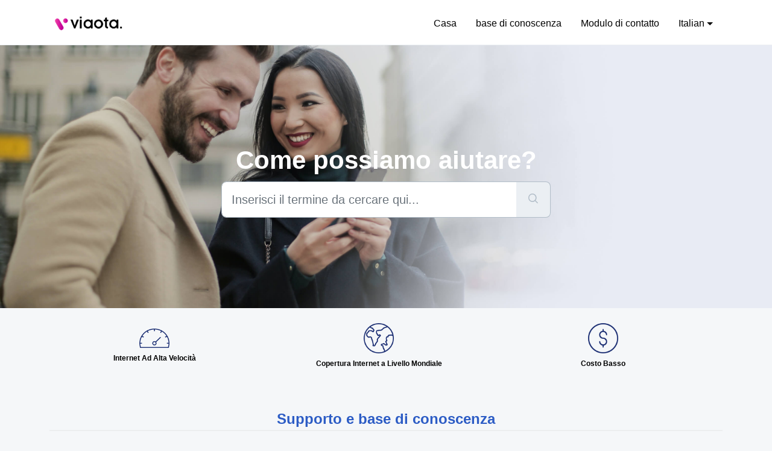

--- FILE ---
content_type: text/html; charset=utf-8
request_url: https://support.viaota.com/it/support/home
body_size: 13327
content:
<!DOCTYPE html>
<html lang="it" data-date-format="non_us" dir="ltr">

<head>

  <meta name="csrf-param" content="authenticity_token" />
<meta name="csrf-token" content="QVO/r0oeeFRbFqwAP0sH0LoBMqi6pz6jQE35MDDY3mWolLlY6ne5qU8jkqGzd+8KSgrqPC85DP42jJyultYGsw==" />

  <link rel='shortcut icon' href='/assets/misc/favicon.ico?702017' />

  <script src="https://kit.fontawesome.com/cda51dbc4c.js"></script>
<link rel="stylesheet" href="https://cdnjs.cloudflare.com/ajax/libs/font-awesome/5.15.3/css/all.min.css">

<!-- Title for the page -->
<title> Assistenza : Viaota </title>

<!-- Meta information -->

      <meta charset="utf-8" />
      <meta http-equiv="X-UA-Compatible" content="IE=edge,chrome=1" />
      <meta name="description" content= "" />
      <meta name="author" content= "" />
       <meta property="og:title" content="Assistenza" />  <meta property="og:url" content="https://support.viaota.com/it/support/home" />  <meta property="og:image" content="https://s3.amazonaws.com/cdn.freshdesk.com/data/helpdesk/attachments/production/155006280891/logo/UjgvHsgZtxn9NVAGEb-6g2v31OYH8ZscaA.png?X-Amz-Algorithm=AWS4-HMAC-SHA256&amp;amp;X-Amz-Credential=AKIAS6FNSMY2XLZULJPI%2F20260112%2Fus-east-1%2Fs3%2Faws4_request&amp;amp;X-Amz-Date=20260112T094757Z&amp;amp;X-Amz-Expires=604800&amp;amp;X-Amz-SignedHeaders=host&amp;amp;X-Amz-Signature=a5e354d7b2ac532941c66427b58d21844a9014c9f348b5a5d2a6948196351eaa" />  <meta property="og:site_name" content="Viaota" />  <meta property="og:type" content="article" />  <meta name="twitter:title" content="Assistenza" />  <meta name="twitter:url" content="https://support.viaota.com/it/support/home" />  <meta name="twitter:image" content="https://s3.amazonaws.com/cdn.freshdesk.com/data/helpdesk/attachments/production/155006280891/logo/UjgvHsgZtxn9NVAGEb-6g2v31OYH8ZscaA.png?X-Amz-Algorithm=AWS4-HMAC-SHA256&amp;amp;X-Amz-Credential=AKIAS6FNSMY2XLZULJPI%2F20260112%2Fus-east-1%2Fs3%2Faws4_request&amp;amp;X-Amz-Date=20260112T094757Z&amp;amp;X-Amz-Expires=604800&amp;amp;X-Amz-SignedHeaders=host&amp;amp;X-Amz-Signature=a5e354d7b2ac532941c66427b58d21844a9014c9f348b5a5d2a6948196351eaa" />  <meta name="twitter:card" content="summary" />  <link rel="canonical" href="https://support.viaota.com/it/support/home" /> 

<!-- Responsive setting -->
<link rel="apple-touch-icon" href="/assets/misc/favicon.ico?702017" />
        <link rel="apple-touch-icon" sizes="72x72" href="/assets/misc/favicon.ico?702017" />
        <link rel="apple-touch-icon" sizes="114x114" href="/assets/misc/favicon.ico?702017" />
        <link rel="apple-touch-icon" sizes="144x144" href="/assets/misc/favicon.ico?702017" />
        <meta name="viewport" content="width=device-width, initial-scale=1.0, maximum-scale=5.0, user-scalable=yes" /> 

  <link rel="icon" href="/assets/misc/favicon.ico?702017" />

  <link rel="stylesheet" href="/assets/cdn/portal/styles/theme.css?FD003" nonce="uBKzJKO62pAdxZMrB+yXkQ=="/>

  <style type="text/css" nonce="uBKzJKO62pAdxZMrB+yXkQ=="> /* theme */ .portal--light {
              --fw-body-bg: #F5F7F9;
              --fw-header-bg: #F5F7F9;
              --fw-header-text-color: #12344D;
              --fw-helpcenter-bg: #f5f7f9;
              --fw-helpcenter-text-color: #12344d;
              --fw-footer-bg: #12344D;
              --fw-footer-text-color: #FFFFFF;
              --fw-tab-active-color: #12344D;
              --fw-tab-active-text-color: #FFFFFF;
              --fw-tab-hover-color: #FFFFFF;
              --fw-tab-hover-text-color: #12344D;
              --fw-btn-background: #FFFFFF;
              --fw-btn-text-color: #12344D;
              --fw-btn-primary-background: #12344D;
              --fw-btn-primary-text-color: #FFFFFF;
              --fw-baseFont: Source Sans Pro;
              --fw-textColor: #264966;
              --fw-headingsFont: Source Sans Pro;
              --fw-linkColor: #2C5CC5;
              --fw-linkColorHover: #021519;
              --fw-inputFocusRingColor: #EBEFF3;
              --fw-formInputFocusColor: #EBEFF3;
              --fw-card-bg: #FFFFFF;
              --fw-card-fg: #264966;
              --fw-card-border-color: #EBEFF3;
              --fw-nonResponsive: #F5F7F9;
              --bs-body-font-family: Source Sans Pro;
    } </style>

    <style type="text/css" nonce="uBKzJKO62pAdxZMrB+yXkQ==">
      /*! Notice */
.news-banner {
  padding: 10px;
  right: 0;
  left: 33%;
  bottom: 85%;
  font-size: 22px!important;
}

.news-title {
  color: white!important;
}

.news-subject {
  color: red!important;
}

/*! iFrame */
iframe {
  top: 0;
  left: 0;
  width: 100%;
}

@media (max-width: 1024px) {
  #fixedban {
    display: none;
  }
}

/*! Upsell */
figure {
  margin: 0;
  padding: 0;
  overflow: hidden;
}

figure:hover+span {
  bottom: -36px;
  opacity: 1;
}

.upsell figure:hover img {
  opacity: 1;
  -webkit-animation: flash 1.5s;
  animation: flash 1.5s;
}

@-webkit-keyframes flash {
  0% {
    opacity: .4;
  }
  100% {
    opacity: 1;
  }
}

@keyframes flash {
  0% {
    opacity: .4;
  }
  100% {
    opacity: 1;
  }
}

.blink_text {
  animation: blinker 1s linear infinite;
}

@keyframes blinker {
  50% {
    opacity: 0;
  }
}

.fw-card-image {
  margin: 10px;
  padding: 15px;
  align-items: center;
  font-size: 14px;
}

.fw-card-image img {
  height: 150px;
}


/*! Banner */
.banner {
  width: 100%;
  margin: auto;
  height: 100px;
  background: linear-gradient(284.84deg,#2456A0 30.75%,#4AA3E9 85.96%);
}

#fixedban {
  position: relative;
}

.banner-text {
  position: absolute;
  color: black;
  top: 30%;
  right: 37%;
  font-size: 0.8rem!important;
}

.banner-btn {
  position: absolute;
  top: 62%;
  right: 41%;
  background-color: #004A7F;
  border: none;
  color: #FFFFFF;
  cursor: pointer;
  display: inline-block;
  font-family: Arial;
  font-size: 12px;
  padding: 5px 10px;
  text-align: center;
  text-decoration: none;
  -webkit-animation: glowing 1500ms infinite;
  -moz-animation: glowing 1500ms infinite;
  -o-animation: glowing 1500ms infinite;
  animation: glowing 1500ms infinite;
}

@-webkit-keyframes glowing {
  0% { background-color: #B20000; -webkit-box-shadow: 0 0 3px #B20000; }
  50% { background-color: #FF0000; -webkit-box-shadow: 0 0 40px #FF0000; }
  100% { background-color: #B20000; -webkit-box-shadow: 0 0 3px #B20000; }
}

@-moz-keyframes glowing {
  0% { background-color: #B20000; -moz-box-shadow: 0 0 3px #B20000; }
  50% { background-color: #FF0000; -moz-box-shadow: 0 0 40px #FF0000; }
  100% { background-color: #B20000; -moz-box-shadow: 0 0 3px #B20000; }
}

@-o-keyframes glowing {
  0% { background-color: #B20000; box-shadow: 0 0 3px #B20000; }
  50% { background-color: #FF0000; box-shadow: 0 0 40px #FF0000; }
  100% { background-color: #B20000; box-shadow: 0 0 3px #B20000; }
}

@keyframes glowing {
  0% { background-color: #B20000; box-shadow: 0 0 3px #B20000; }
  50% { background-color: #FF0000; box-shadow: 0 0 40px #FF0000; }
  100% { background-color: #B20000; box-shadow: 0 0 3px #B20000; }
}

.banner-logo {
  position: absolute;
  top: 45%;
  right: 60%;
  height: 30%;
}

.banner-ads {
  position: absolute;
  height: 100px;
  right: 54%;
}

.banner-button {
  position: absolute;
  outline: none;
  transition: all .3s ease-in-out;
  background: #29D54F;
  color: #fff;
  border: 0;
  font-weight: 600;
  text-transform: uppercase;
  line-height: 1.6;
  right: 0;
  left: 33%;
  top: 40%;
  bottom: 0;
  width: 200px;
  height: 50px;
}

.banner-button:hover {
  color: #fff;
  filter: brightness(90%);
  -webkit-box-shadow: 0 0.2rem 0.2rem rgba(0,0,0,.5);
  box-shadow: 0 0.2rem 0.2rem rgba(0,0,0,.5);
  text-decoration: none;
}

/*! CSS Stylesheet */
.fw-feedback-wrapper .text-center.text-lg-start {
  display: flex;
  flex-direction: row-reverse;
  justify-content: center;
}

.fw-feedback-wrapper {
  position: relative;
}

@media (max-width: 1024px) {
  .fw-feedback-wrapper {
    margin: 50px!important;
    position: relative!important;
    margin-top: 100px!important;
    margin-bottom: 20px!important;
    height: 100px;
  }

  .fw-btn-feedback {
    text-align: center!important;
    align-items: center!important;
  }

  .fw-feedback-question,
  .fw-no,
  .fw-yes {
    position: absolute!important;
    left: 47%!important;
    transform: translate(-50%);
    text-align: center!important;
  }

  .fw-feedback-question {
    bottom: 100%!important;
  }

  .fw-no {
    width: 100%!important;
    bottom: 0!important;
    font-size: 14px!important;
  }

  .fw-yes {
    width: 100%!important;
    top: 20%!important;
    font-size: 14px!important;
  }
}

@media (max-width: 1024px) {
  .fw-helpcenter img {
    display: none;
  }
}

/* Styles for iPad landscape */
@media only screen and (min-width: 1024px) and (max-width: 1366px) and (orientation: landscape) {
  .fw-helpcenter img {
    display: none;
  }
}
/*!=============================================================!*/
* {
  font-family: "Lato", sans-serif!important;
}

.bg-huusk--primary {
  padding: 15px 0 15px;
  background: linear-gradient(270.12deg,#53A1EA .01%,#365BF2 98.02%)!important;
  color: white!important;
}

.bg-huusk--primary a {
  color: white!important;
}

.bg-huusk--primary img {
  height: 1rem!important;
}

.disclaimer-font {
  font-size: 12px!important;
}

.feat-item {
  padding: 15px;
  height: 35%;
}

.feat-item img {
  max-width: 50%;
  max-height: 150px;
  border: 1px solid #dee2e6;
  border-radius: 4px;
}

.feat-item p {
  color: #000!important;
}

.feat-item h3 {
  color: #000!important;
}

.feat-items {
  padding: 15px;
  height: 35%;
}

.feat-items img {
  width: 50px;
}

.feat-items p {
  color: #000!important;
  font-size: 12px;
}

.bg-huusk--primary img {
  height: 3.5rem!important;
}

.fw-nav-wrapper {
  background: #fff!important;
}

.fw-section-wrapper {
  background: #fff!important;
}

.fw-helpcenter {
  background-image: url("https://viaota.com/theme/viaota/images/bg-header.jpg")!important;
  background-repeat: no-repeat;
  background-position: 20% 10%;
  background-size: cover;
}

.fw-helpcenter img {
  position: absolute;
  bottom: 35%;
  top: 0;
  left: 70%;
  right: 0;
  margin: auto;
  height: 30%;
}

.fw-brand-logo {
  margin: 15px!important;
  height: 2.5rem!important;
  margin-bottom: 25px!important;
}

.title-underline {
  width: 100%;
  margin-bottom: 24px;
  border-bottom: 2px solid #eceeef;
}

.fw-card-video {
  margin: 10px;
  padding: 15px 15px;
  align-items: center;
  border: 1px solid #dee2e6;
  border-radius: 4px;
  transition: all 0.3s ease;
  font-size: 14px;
}

.fw-card-display {
  margin: 10px;
  width: 100%;
  align-items: center;
  color: #2c2d30!important;
  border: 1px solid #dee2e6;
  border-radius: 4px;
  transition: all 0.3s ease;
}

.fw-section-heading {
  font-family: Helvetica Neue,Helvetica,Arial,sans-serif!important;
}

.fw-section-heading h4 {
  padding: 2rem 1rem;
  font-weight: 600!important;
}

.fw-card-display:hover {
  background: #107cd5;
  color: #fff!important;
}

.solution-card {
  margin-left: 25px;
  margin-right: 25px;
}

.solution-article-card {
  margin-left: 15px;
  margin-right: 25px;
}

.solution-ticket-card {
  margin-left: 150px;
  margin-right: 25px;
}

.line-clamp-22 {
  color: #2c2d30!important;
}

.line-clamp-22:hover {
  color: #fff!important;
}

.text-p {
  font-size: 2.625rem;
  font-weight: bold;
  color: #fff;
}

.nav {
  background: #fff;
  padding: 10px 0;
  width: 100%;
}

.navbar-links {
  height: 100%;
}

.navbar-links ul {
  display: flex;
  margin: 0;
  padding: 0;
}

.navbar-links li {
  list-style: none;
  box-shadow: inset 0 0 0 0 #0d6efd;
  color: #0d6efd;
  margin: 0 -.25rem;
  padding: 0 .25rem;
  transition: color .3s ease-in-out, box-shadow .3s ease-in-out;
}

.navbar-links li a {
  display: block;
  text-decoration: none;
  color: #000!important;
  padding: 1rem;
}

.navbar-links li:hover {
  box-shadow: inset 500px 0 0 0 #0d6efd;
}

.navbar-links li a:hover {
  color: #000!important;
}

.toggle-button {
  position: absolute;
  top: .75rem;
  right: 1rem;
  display: none;
  flex-direction: column;
  justify-content: space-between;
  width: 30px;
  height: 21px;
}

.toggle-button .bar {
  height: 3px;
  width: 100%;
  background-color: #000!important;
  border-radius: 10px;
}

@media (max-width: 800px) {
  .navbar {
    flex-direction: column;
    align-items: flex-start;
  }

  .toggle-button {
    display: flex;
  }

  .navbar-links {
    display: none;
    width: 100%;
  }

  .navbar-links ul {
    width: 100%;
    flex-direction: column;
  }

  .navbar-links ul li {
    text-align: center;
  }

  .navbar-links ul li a {
    padding: .5rem 1rem;
  }

  .navbar-links.active {
    display: flex;
  }
}

.nav-link {
  display: block;
  padding: .75rem 0;
  font-size: 1rem;
  font-weight: 400;
  background: transparent!important;
  color: #000!important;
  transition: none!important;
}

.navbar .dropdown-menu .dropdown-item {
  color: #000!important;
}

.navbar-collapse, .navbar-nav, .nav-link {
  background: transparent!important;
  color: #000!important;
}

.navbar-light .navbar-nav .nav-link.active, .navbar-light .navbar-nav .nav-link.disabled {
  color: #000!important;
}

.navbar-brand:focus, .navbar-light .navbar-brand:hover, .navbar-light .navbar-nav .nav-link:focus, .navbar-light .navbar-nav .nav-link:hover, .navbar-light .navbar-nav .show>.nav-link {
  color: #000!important;
}

.fw-brand-name {
  color: #fff!important;
}

.fw-contact-info {
  background: linear-gradient(284.84deg,#2456a0 30.75%,#4aa3e9 85.96%)!important;
  text-align: left;
}

footer {
  font-family: 'poppins', sans-serif;
  width: 100%;
  background: linear-gradient(284.84deg,#2456a0 30.75%,#4aa3e9 85.96%)!important;
  color: #fff;
  font-size: 13px;
  text-align: unset !important;
}

.row-footer {
  font-family: 'poppins', sans-serif;
  width: 90%;
  margin: auto;
  display: flex;
  flex-wrap: wrap;
  align-items: start;
  justify-content: space-between;
}

.email-id {
  font-family: 'poppins', sans-serif;
  width: fit-content;
  border-bottom: 1px solid #ccc;
  margin: 20px 0;
}

.form-footer {
  font-family: 'poppins', sans-serif;
  padding-bottom: 15px;
  display: flex;
  align-items: center;
  justify-content: space-between;
  border-bottom: 1px solid #ccc;
  margin-bottom: 50px;
}

.form-footer .far {
  font-size: 18px;
  margin-right: 10px;
}

.form-footer input {
  font-family: 'poppins', sans-serif;
  width: 100%;
  background: transparent;
  color: #fff;
  border: 0;
  outline: none;
}

.form-footer button {
  background: transparent;
  border: 0;
  outline: none;
  cursor: pointer;
}

.form-footer button .fas {
  font-size: 16px;
  color: #fff;
}

.underline {
  width: 100%;
  height: 1px;
  background: #fff;
  border-radius: 3px;
  position: absolute;
  top: 25px;
  left: 0;
}

.footer-body {
  margin: 0;
  padding: 0;
  background: #122368!important;
  color: #fff;
}

.footer-body-white {
  margin: 0;
  padding: 15px;
  background: #fff!important;
  color: #000;
}

.footer-title {
  font-weight: 400;
  color: #fff!important;
}

.footer-left {
  /* align-items: left;
  text-align: left;
  float: left;*/
  width: 60%;
  padding: 15px;
  margin-top: 50px;
  margin-bottom: 50px;
}

.footer-center {
  /* align-items: left;
  text-align: left;
  float: left;*/
  width: 20%;
  padding: 15px;
  margin-top: 50px;
  margin-bottom: 50px;
}

.footer-right {
  /* align-items: left;
  text-align: left;
  float: left;*/
  width: 20%;
  padding: 15px;
  margin-top: 50px;
  margin-bottom: 50px;
}

@media screen and (max-width: 800px) {
  .footer-left, .footer-right, .footer-center {
    width: 100%; /* The width is 100%, when the viewport is 800px or smaller */
    margin-top: 20px;
    margin-bottom: 20px;
  }
}

.col-footer {
  font-family: 'poppins', sans-serif;
}

.logo {
  width: 80px;
  margin-bottom: 30px;
}

.col-footer h3 {
  color: #fff;
  font-size: 1.17em;
}

.col-footer h4 {
  color: #fff;
  font-size: 1em;
  font-weight: bolder;
}

.col-footer h4 a {
  color: #fff;
}

.col-footer p a {
  color: #fff;
}

.col-footer ul li {
  color: #fff;
  list-style: none!important;
  margin-bottom: 12px;
}

.col-footer ul li a {
  text-decoration: none;
  color: #fff;
}

.footer--huusk {
  background: #000
}

.footer--melzu .footer__logo {
  max-width: 130px
}

.footer__logo {
  margin-bottom: 30px;
  max-width: 190px;
  width: 100%
}

.footer__title {
  color: #fff;
  font-size: 18px;
  font-weight: 400
}

.footer__list {
  list-style: none!important;
  margin-bottom: 30px;
  margin-top: 15px;
  padding: 0
}

.footer__list-item {
  color: #fff;
  font-size: 14px;
  font-weight: 400;
  margin-bottom: 10px;
  padding: 0
}

.footer__list-item a,.footer__list-item a:hover,.footer__list-item a:visited {
  color: inherit;
  text-decoration: none!important
}

.footer__list-item p {
  color: #fff;
  font-size: 14px;
  margin-bottom: 0
}

.footer__list-item--contact {
  align-items: center;
  display: flex
}

.footer__copy {
  background: #fff
}

.footer__copy-text {
  font-size: 12px;
  margin: 0
}

@media (max-width: 768px) {
  .footer__copy-text {
    margin-bottom:15px
  }
}

.footer__copy-holder {
  align-items: center;
  color: #4a4a4a;
  display: flex;
  flex-direction: column;
  justify-content: space-between;
  padding: 10px
}

@media (min-width: 768px) {
  .footer__copy-holder {
    flex-direction:row
  }
}

.footer__contact-icon {
  background-color: #2676f7;
  height: 30px;
  margin-right: 10px;
  width: 30px
}

.footer__contact-icon--mail {
  -webkit-mask: url(/theme/images/footer/emails.svg) no-repeat center;
  mask: url(/theme/images/footer/emails.svg) no-repeat center
}

.footer__contact-icon--phone {
  -webkit-mask: url(/theme/images/footer/phone.svg) no-repeat center;
  mask: url(/theme/images/footer/phone.svg) no-repeat center
}

.footer__contact-icon--time {
  -webkit-mask: url(/theme/images/footer/time.svg) no-repeat center;
  mask: url(/theme/images/footer/time.svg) no-repeat center
}

.footer__contact--enence .footer__contact-icon {
  background: #e12a63
}

.footer__contact--ryoko .footer__contact-icon {
  background: #e76c12
}

.footer__contact--huusk .footer__contact-icon {
  background: #f90
}

.footer__contact--melzu .footer__contact-icon {
  background: #bf73e3
}

.footer__payments-img {
  max-width: 300px
}

.footer--2 {
  background: #393939
}

.footer--2,.footer--2 .footer__list-item a,.footer--2 .footer__list-item a:hover,.footer--2 .footer__list-item a:visited,.footer--2 .footer__list-item p,.footer--2 .footer__title {
  color: design-system-color("gray-hard")
}

.product-2__grey_bg {
  padding: 10px 0 10px;
  background-color: #fff;
  color: black!important;
}

.product-3__grey_bg {
  padding: 10px 0 10px;
  background-color: transparent!important;
  color: black!important;
}

@charset "UTF-8";

.svg-inline--fa {
  vertical-align: -0.200em;
}

.rounded-social-buttons {
  text-align: center;
}

.rounded-social-buttons .social-button {
  display: inline-block;
  position: relative;
  cursor: pointer;
  width: 3.125rem;
  height: 3.125rem;
  border: 0.125rem solid transparent;
  padding: 0;
  text-decoration: none;
  text-align: center;
  color: #fefefe;
  font-size: 1.5625rem;
  font-weight: normal;
  line-height: 1.5625em;
  border-radius: 1.6875rem;
  transition: all 0.5s ease;
  margin-right: 0.25rem;
  margin-bottom: 0.25rem;
}

.rounded-social-buttons .social-button:hover, .rounded-social-buttons .social-button:focus {
  -webkit-transform: rotate(360deg);
  -ms-transform: rotate(360deg);
  transform: rotate(360deg);
}

.rounded-social-buttons .fa-twitter, .fa-facebook-f, .fa-linkedin, .fa-youtube, .fa-instagram {
  font-size: 15px;
}

.rounded-social-buttons .social-button.facebook {
  background: #3b5998;
}

.rounded-social-buttons .social-button.facebook:hover, .rounded-social-buttons .social-button.facebook:focus {
  color: #3b5998;
  background: #fefefe;
  border-color: #3b5998;
}

.rounded-social-buttons .social-button.twitter {
  background: #55acee;
}

.rounded-social-buttons .social-button.twitter:hover, .rounded-social-buttons .social-button.twitter:focus {
  color: #55acee;
  background: #fefefe;
  border-color: #55acee;
}

.rounded-social-buttons .social-button.linkedin {
  background: #007bb5;
}

.rounded-social-buttons .social-button.linkedin:hover, .rounded-social-buttons .social-button.linkedin:focus {
  color: #007bb5;
  background: #fefefe;
  border-color: #007bb5;
}

.rounded-social-buttons .social-button.youtube {
  background: #bb0000;
}

.rounded-social-buttons .social-button.youtube:hover, .rounded-social-buttons .social-button.youtube:focus {
  color: #bb0000;
  background: #fefefe;
  border-color: #bb0000;
}

.rounded-social-buttons .social-button.instagram {
  background: #125688;
}

.rounded-social-buttons .social-button.instagram:hover, .rounded-social-buttons .social-button.instagram:focus {
  color: #125688;
  background: #fefefe;
  border-color: #125688;
}

.card-container {
  position: absolute;
  height: 300px;
  width: 600px;
  top: 60px;
  left: calc(50% - 300px);
  display: flex;
}

.card-card {
  display: flex;
  height: 280px;
  width: 200px;
  background-color: #17141d;
  border-radius: 10px;
  box-shadow: -1rem 0 3rem #000;
  /*   margin-left: -50px; */
  transition: 0.4s ease-out;
  position: relative;
  left: 0px;
}

.card-card:not(:first-child) {
  margin-left: -50px;
}

.card-card:hover {
  transform: translateY(-20px);
  transition: 0.4s ease-out;
}

.card-card:hover ~ .card-card {
  position: relative;
  left: 50px;
  transition: 0.4s ease-out;
}

.title-card {
  color: white;
  font-weight: 300;
  position: absolute;
  left: 20px;
  top: 15px;
}

.bar-card {
  position: absolute;
  top: 100px;
  left: 20px;
  height: 5px;
  width: 150px;
}

.emptybar-card {
  background-color: #2e3033;
  width: 100%;
  height: 100%;
}

.filledbar-card {
  position: absolute;
  top: 0px;
  z-index: 3;
  width: 0px;
  height: 100%;
  background: rgb(0,154,217);
  background: linear-gradient(90deg, rgba(0,154,217,1) 0%, rgba(217,147,0,1) 65%, rgba(255,186,0,1) 100%);
  transition: 0.6s ease-out;
}

.card-card:hover .filledbar-card {
  width: 120px;
  transition: 0.4s ease-out;
}

.circle-card {
  position: absolute;
  top: 150px;
  left: calc(50% - 60px);
}

.stroke-card {
  stroke: white;
  stroke-dasharray: 360;
  stroke-dashoffset: 360;
  transition: 0.6s ease-out;
}

svg-card {
  fill: #17141d;
  stroke-width: 2px;
}

.card-card:hover .stroke-card {
  stroke-dashoffset: 100;
  transition: 0.6s ease-out;
}

/* redirect Page */
.redirect-section { 
  padding: 50px;
  margin: 100px;
}

.redirect-container {
  max-width: 800px;
  width: 100%;
  background-color: #FFF;
  padding: 20px;
  margin: 0 auto;
  box-shadow: 0 6px 24px rgba(0, 0, 0, 0.08); /* Subtle shadow */
  border-radius: 8px; /* Optional: rounded corners */
}

.redirect-content {
  display: flex; /* Creates a flex container */
  justify-content: space-between; /* Space between text and image */
  align-items: stretch; /* Stretches the items to align top to bottom */
  gap: 20px; /* Adds space between text and image */
}

.redirect-text-content {
  display: flex;
  flex-direction: column; /* Stacks title and text vertically */
  flex: 1; /* Takes up one portion of the space */
  text-align: center; 
  justify-content: center;
}

.redirect-title {
  margin: 0 0 10px 0;
  font-size: 36px;
}

.redirect-text {
  margin: 15px 0 0 0;
  font-size: 16px; 
  padding-bottom: 8px;
}

.redirect-link {
  font-size: 12px;
}

.redirect-image {
  flex: 1; /* Takes up one portion of the space */
  display: flex;
  justify-content: center; /* Center image horizontally */
  align-items: center; /* Center image vertically */
}

.redirect-image img {
  max-width: 100%;
  height: auto;
  border-radius: 8px; /* Optional: rounded corners for the image */
}

@media (max-width: 800px) {
  .redirect-section {
    padding: 10px 5px 50px 5px;
    margin: 10px 5px 50px 5px;
  }

  .redirect-content {
    flex-direction: column; /* Stack text and image on smaller screens */
    text-align: center;
  }

  .image-content img {
    max-width: 300px;
    padding: 5px 5px;
  }
}
    </style>
  <link href='https://fonts.googleapis.com/css?family=Source+Sans+Pro:regular,italic,600,700,700italic' rel='stylesheet' type='text/css' nonce='uBKzJKO62pAdxZMrB+yXkQ=='>

  <script type="text/javascript" nonce="uBKzJKO62pAdxZMrB+yXkQ==">
    window.cspNonce = "uBKzJKO62pAdxZMrB+yXkQ==";
  </script>

  <script src="/assets/cdn/portal/scripts/nonce.js" nonce="uBKzJKO62pAdxZMrB+yXkQ=="></script>

  <script src="/assets/cdn/portal/vendor.js" nonce="uBKzJKO62pAdxZMrB+yXkQ=="></script>

  <script src="/assets/cdn/portal/scripts/head.js" nonce="uBKzJKO62pAdxZMrB+yXkQ=="></script>

  <script type="text/javascript" nonce="uBKzJKO62pAdxZMrB+yXkQ==">
      window.store = {};
window.store = {
  assetPath: "/assets/cdn/portal/",
  defaultLocale: "en",
  currentLocale: "it",
  currentPageName: "portal_home",
  portal: {"id":155000000016,"name":"Viaota","product_id":155000000007},
  portalAccess: {"hasSolutions":true,"hasForums":false,"hasTickets":false,"accessCount":1},
  account: {"id":1138611,"name":"UAB Ekomlita","time_zone":"UTC","companies":[]},
  vault_service: {"url":"https://vault-service.freshworks.com/data","max_try":2,"product_name":"fd"},
  blockedExtensions: "exe,dll,sys,swf,scr,gzquar,js,jse,class,vb,com,bat,cmd,pif,img,iso,hta,html,msc,msp,cpl,reg,tmp,py,ps,msi,msp,inf,scf,ocx,bin,ws,sh,lnk,gadget,dmg,msh,apk,iqy,pub,jar,zip,rar,sfx,zix,ear,war,arj",
  allowedExtensions: "",
  search: {"all":"/it/support/search","solutions":"/it/support/search/solutions","topics":"/it/support/search/topics","tickets":"/it/support/search/tickets"},
  portalLaunchParty: {
    enableStrictSearch: false,
    ticketFragmentsEnabled: false,
    homepageNavAccessibilityEnabled: false,
    channelIdentifierFieldsEnabled: false,
  },



    freshchat: {"token":"8f45d611-cca6-497c-b3db-a29cc93d7273","visitor_widget_host_url":"https://wchat.freshchat.com","csp_nonce":"uBKzJKO62pAdxZMrB+yXkQ=="},


    marketplace: {"token":"eyJ0eXAiOiJKV1QiLCJhbGciOiJIUzI1NiJ9.[base64].Xih53QKvpHEFKoUYLqaJa9e6YDcHVfZzTZx4HkgxW2g","data_pipe_key":"634cd594466a52fa53c54b5b34779134","region":"us","org_domain":"muama.freshworks.com"},

  pod: "us-east-1",
  region: "US",
};
  </script>


</head>

<body class="portal portal--light  ">
  
  
<script>
  document.addEventListener('DOMContentLoaded', function() {
    var currentUrl = window.location.href;
    var language = currentUrl.split('/')[3]; // Assuming the language is the fourth part of the URL

    // Check if the current language is "fil"
    if (language === 'fil') {
      language = 'tl-ph'; // Reroute to tl-ph
    } else if (language === 'ja-JP') {
      language = 'ja';
    } else if (language === 'nb-NO') {
      language = 'nb';
    } else if (language === 'pt-PT') {
      language = 'pt';
    } else if (language === 'sv-SE') {
      language = 'sv';
    }

    var tagUrl = 'https://viaota.com/?l=' + language;
    var lastLink = document.referrer;
    var cFtagUrl = 'https://viaota.com/contact-2';
    var contactForm2Btn = document.getElementById('contact-form-2-btn');
    contactForm2Btn.href = cFtagUrl;
    var homeUrl = lastLink.includes('viaota') && !lastLink.includes('support') ? lastLink : tagUrl;
    var tag = document.getElementById('your-tag-id');
    var homeBtn = document.getElementById('home-btn');
    tag.href = homeUrl;
    homeBtn.href = homeUrl;

    // Default values
    var importantNotice = "";
    var importantMessage = "";
    // Null the value inside if no longer in used//

     // Set content based on language
    if (language === 'en') {
      importantNotice = "SHIPPING NOTICE:";
      importantMessage = "Due to recent changes in international trade regulations, certain orders may experience delays while goods are processed through customs. Please be assured that we are making every effort to minimise any disruption. We appreciate your understanding and patience. Maintaining fair pricing for our customers remains our foremost priority.";
    } else {
      importantNotice = "";
      importantMessage = "";
    }

    // Populate the content in HTML
    //document.querySelector('.news-banner .news-content .news-subject').innerText = importantNotice;
    //document.querySelector('.news-banner .news-content .news-title').innerText = importantMessage;
  });
</script>


<header class="container-fluid px-0 fw-nav-wrapper fixed-top" onload="storeValues()">
  <section class="container">
    <nav class="navbar">

      <a id="your-tag-id" class="mb-20 mt-20" style="max-width: 130px" aria-label="Go to Viaota homepage" >       
        <img src="https://s3.amazonaws.com/cdn.freshdesk.com/data/helpdesk/attachments/production/155006280891/logo/UjgvHsgZtxn9NVAGEb-6g2v31OYH8ZscaA.png" alt="Viaota Logo"/>      
      </a>

      <a href="#" class="toggle-button">
        <span class="bar"></span>
        <span class="bar"></span>
        <span class="bar"></span>
      </a>
      <div class="navbar-links">
        <ul>
          <li>
            <a id="home-btn">
              
              Casa
              
            </a>
          </li>
          <li>
            <a id="newKBUrl" href="/it/support/solutions">
              
              base di conoscenza
              
            </a>
          </li>
          <li>
            <a id="contact-form-2-btn">
              <span class="d-md-none icon-"></span>
              
              Modulo di contatto
              
            </a>
          </li>
          <li>
            <a  id="" href="#" class="nav-link dropdown-toggle"

    id = "languageDropdown"

    role = "button"

    data-bs-toggle = "dropdown"

    aria-haspopup = "true"

    aria-expanded = "false"

>Italian</a>
<div class="dropdown-menu fw-languageDropdown" aria-labelledby="languageDropdown">
 
 <a class="dropdown-item" href="/en/support/home">English</a>
 
 <a class="dropdown-item" href="/ar/support/home">Arabic</a>
 
 <a class="dropdown-item" href="/bg/support/home">Bulgarian</a>
 
 <a class="dropdown-item" href="/zh-CN/support/home">Chinese</a>
 
 <a class="dropdown-item" href="/zh-TW/support/home">Chinese (Traditional)</a>
 
 <a class="dropdown-item" href="/hr/support/home">Croatian</a>
 
 <a class="dropdown-item" href="/cs/support/home">Czech</a>
 
 <a class="dropdown-item" href="/da/support/home">Danish</a>
 
 <a class="dropdown-item" href="/nl/support/home">Dutch</a>
 
 <a class="dropdown-item" href="/fil/support/home">Filipino</a>
 
 <a class="dropdown-item" href="/fi/support/home">Finnish</a>
 
 <a class="dropdown-item" href="/fr/support/home">French</a>
 
 <a class="dropdown-item" href="/de/support/home">German</a>
 
 <a class="dropdown-item" href="/el/support/home">Greek</a>
 
 <a class="dropdown-item" href="/he/support/home">Hebrew</a>
 
 <a class="dropdown-item" href="/hu/support/home">Hungarian</a>
 
 <a class="dropdown-item" href="/id/support/home">Indonesian</a>
 
 <a class="dropdown-item d-none" href="/it/support/home">Italian</a>
 
 <a class="dropdown-item" href="/ja-JP/support/home">Japanese</a>
 
 <a class="dropdown-item" href="/ko/support/home">Korean</a>
 
 <a class="dropdown-item" href="/ms/support/home">Malay</a>
 
 <a class="dropdown-item" href="/nb-NO/support/home">Norwegian</a>
 
 <a class="dropdown-item" href="/pl/support/home">Polish</a>
 
 <a class="dropdown-item" href="/pt-BR/support/home">Portuguese (BR)</a>
 
 <a class="dropdown-item" href="/pt-PT/support/home">Portuguese/Portugal</a>
 
 <a class="dropdown-item" href="/ro/support/home">Romanian</a>
 
 <a class="dropdown-item" href="/sk/support/home">Slovak</a>
 
 <a class="dropdown-item" href="/sl/support/home">Slovenian</a>
 
 <a class="dropdown-item" href="/es/support/home">Spanish</a>
 
 <a class="dropdown-item" href="/sv-SE/support/home">Swedish</a>
 
 <a class="dropdown-item" href="/th/support/home">Thai</a>
 
 <a class="dropdown-item" href="/tr/support/home">Turkish</a>
 
 <a class="dropdown-item" href="/uk/support/home">Ukrainian</a>
 
 <a class="dropdown-item" href="/vi/support/home">Vietnamese</a>
 
</div>


          </li>
        </ul>
      </div>
    </nav>
  </section>
  <div class="nav-overlay d-none"></div>
</header>

<script>
  const toggleButton = document.getElementsByClassName('toggle-button')[0]
  const navbarLinks = document.getElementsByClassName('navbar-links')[0]

  toggleButton.addEventListener('click', () => {
    navbarLinks.classList.toggle('active')
  })
</script>

<script>
  // Call the updateLink() function to update the link
  updateLink();
</script>

<main class="fw-main-wrapper" id="fw-main-content">
  
  <section>
     <div class="alert alert-with-close notice hide" id="noticeajax"></div> 
  </section>

<!-- Search Box -->
  <section class="container-fluid px-0 fw-helpcenter mb-md-n64">
    <div class="container">
      <div class="row">
        <div class="col-md-9 col-lg-6 mx-auto">
          <div class="news-banner">
            <div class="news-content">
              <b class="news-subject"></b>
              <span class="news-title"></span>
            </div>
          </div>
          <img src="https://viaota.com/theme/viaota/images/hero-offer.png" alt="">
          <p class="text-p">
          
          Come possiamo aiutare?
          
          
  <h1></h1>

<form action="/it/support/search" id="fw-search-form" data-current-tab="all">
  <div class="form-group fw-search  my-0">
    <div class="input-group">
      <input type="text" class="form-control" id="searchInput" name="term" value="" placeholder="Inserisci il termine da cercare qui..." autocomplete="off" aria-label="Inserisci il termine da cercare qui...">
      <button class="btn px-20 input-group-text" id="btnSearch" type="submit" aria-label="Cerca"><span class="icon-search"></span></button>
    </div>

    <div class="visually-hidden">
      <span id="srSearchUpdateMessage" aria-live="polite"></span>
    </div>

    <div class="fw-autocomplete-wrapper box-shadow bg-light br-8 p-16 d-none">
      <div class="fw-autocomplete-header " role="tablist">
        <button class="fw-search-tab fw-active-search-tab" data-tab="all" role="tab" aria-selected="true">
          Tutti
        </button>
        
          <button class="fw-search-tab " data-tab="solutions" role="tab" aria-selected="false">
            Articoli
          </button>
        
        
        
      </div>

      <div class="fw-loading my-80 d-none"></div>

      <div class="fw-autocomplete-focus">

        <div class="fw-recent-search">
          <div class="fw-recent-title d-none row align-items-center">
            <div class="col-8 fs-20 semi-bold"><span class="icon-recent me-8"></span>Ricerche recenti</div>
            <div class="col-4 px-0 text-end"><button class="btn btn-link fw-clear-all">Cancella tutto</button></div>
          </div>
          <p class="ps-32 fw-no-recent-searches mb-16 d-none">Nessuna ricerca recente</p>
          <ul class="fw-no-bullet fw-recent-searches mb-16 d-none"></ul>
        </div>

        <div class="fw-popular-articles-search">
          <p class="fs-20 semi-bold fw-popular-title d-none"><span class="icon-article me-8"></span> Articoli popolari</p>
          <ul class="fw-no-bullet fw-popular-topics d-none"></ul>
        </div>

        <div class="fw-solutions-search-results fw-results d-none">
          <hr class="mt-24" />
          <div class="fw-solutions-search-results-title row align-items-center">
            <div class="col-8 fs-20 semi-bold"><span class="icon-article me-8"></span>Articoli</div>
            <div class="col-4 px-0 text-end"><a class="btn btn-link fw-view-all fw-solutions-view-all" href="/it/support/search/solutions">Vedi tutte</a></div>
          </div>
          <ul class="fw-no-bullet fw-search-results fw-solutions-search-results-container"></ul>
        </div>

        <div class="fw-topics-search-results fw-results d-none">
          <hr class="mt-24" />
          <div class="fw-topics-search-results-title row align-items-center">
            <div class="col-8 fs-20 semi-bold"><span class="icon-topic me-8"></span>Argomenti</div>
            <div class="col-4 px-0 text-end"><a class="btn btn-link fw-view-all fw-topics-view-all" href="/it/support/search/topics">Vedi tutte</a></div>
          </div>
          <ul class="fw-no-bullet fw-search-results fw-topics-search-results-container"></ul>
        </div>

        <div class="fw-tickets-search-results fw-results d-none">
          <hr class="mt-24" />
          <div class="fw-tickets-search-results-title row align-items-center">
            <div class="col-8 fs-20 semi-bold"><span class="icon-ticket me-8"></span>Ticket</div>
            <div class="col-4 px-0 text-end"><a class="btn btn-link fw-view-all fw-tickets-view-all" href="/it/support/search/tickets">Vedi tutte</a></div>
          </div>
          <ul class="fw-no-bullet fw-search-results fw-tickets-search-results-container"></ul>
        </div>
      </div>

      <div class="fw-autocomplete-noresults d-none text-center py-40">
        <img src="/assets/cdn/portal/images/no-results.png" class="img-fluid fw-no-results-img" alt="nessun risultato" />
        <p class="mt-24 text-secondary">Spiacente, non ci sono risultati per <br /> <span id="input_term"></span></p>
      </div>
    </div>
  </div>
</form>

          </p>  
        </div>
      </div>
    </div>
  </section>


<section>
  <div class="product-3__grey_bg mt-64">
    <div class="d-flex flex-wrap container py-3">
      <div class="d-flex align-items-center w-100 row no-gutters">
        <div class="col-4 col-md text-center">
          <div class="feat-items">
            <div class="ico mb-8">
              <img src="https://viaota.com/theme/viaota/images/internet-speed.png" alt="">
            </div>
            <p><b>
              
              Internet Ad Alta Velocità
              
            </b></p>
          </div>
        </div>
        <div class="col-4 col-md text-center">
          <div class="feat-items">
            <div class="ico mb-8">
              <img src="https://viaota.com/theme/viaota/images/globe.png" alt="">
            </div>
            <p><b>
              
              Copertura Internet a Livello Mondiale
              
            </b></p>
          </div>
        </div>
        <div class="col-4 col-md text-center">
          <div class="feat-items">
            <div class="ico mb-8">
              <img src="https://viaota.com/theme/viaota/images/money.png" alt="">
            </div>
            <p><b>
              
              Costo Basso
              
            </b></p>
          </div>
        </div>
      </div>
    </div>
  </div>
</section>
<!--
<section class="container-fluid px-0 mb-64 mt-md-16">
  <div class="container">
    <section class="row br-12 mx-0 g-0">
      <div class="row mx-0 fw-section-content g-0 upsell">
        <h4 class="text-center">
          
          Scopri cosa abbiamo in negozio
          
        </h4>
        <h2 class="text-center text-danger blink_text">
          
          Risparmia fino al 50%
          
        </h2>
  
        <div class="col-md-2 fw-folder mx-auto">
          <div class="fs-20 mb-12 mt-12">
            <div class='fw-card-image text-center'>
              <a href="https://viaota.com/mini-power-bank/product?vndr=supportshop" aira-label="Buy mini power bank" target="_blank">
                <figure><img class="mb-8" alt="Power bank for all your gadgets" src="https://viaota.com/theme/mini-power-bank/product.png" /></figure>
              <span>
                
                Muama Mini Power Bank
                
              </span></a>
            </div>
          </div>
        </div>
        
      </div>
    </section>
  </div>
</section>
-->

<!-- Support and Knowledge Base -->



  <section class="container-fluid px-0 mb-64 mt-md-44">
    <div class="container">
     <div class="alert alert-with-close notice hide" id="noticeajax"></div> 
    
      
        <section class="row br-12 mx-0 g-0">
          <div class="col-12 fw-section-heading align-items-center">
            <div class="info mb-12">
              <h2 class="text-center"><a href="/it/support/solutions">
                
                Supporto e base di conoscenza
                
                </a></h2>
                <p class="title-underline"></p>
            </div>
          </div>
          
          <div class="row mx-0 fw-section-content g-0">
            
              
                  <div class="col-md-3 fw-folder">
                    <div class="fs-18 mb-12 mt-12">
                      <a  id="" href="/it/support/solutions/folders/155000000112" class="fw-heading d-flex"

    role = "heading"

><div class='card fw-card-display'> Problemi con l&#39;ordine</div></a>
                    </div>
                </div>
              
            
              
                  <div class="col-md-3 fw-folder">
                    <div class="fs-18 mb-12 mt-12">
                      <a  id="" href="/it/support/solutions/folders/155000000113" class="fw-heading d-flex"

    role = "heading"

><div class='card fw-card-display'> Domand per Viaota</div></a>
                    </div>
                </div>
              
            
              
                  <div class="col-md-3 fw-folder">
                    <div class="fs-18 mb-12 mt-12">
                      <a  id="" href="/it/support/solutions/folders/155000000114" class="fw-heading d-flex"

    role = "heading"

><div class='card fw-card-display'> Domand per Ryoko</div></a>
                    </div>
                </div>
              
            
              
                  <div class="col-md-3 fw-folder">
                    <div class="fs-18 mb-12 mt-12">
                      <a  id="" href="/it/support/solutions/folders/155000000115" class="fw-heading d-flex"

    role = "heading"

><div class='card fw-card-display'> Stato dell&#39;ordine e della consegna</div></a>
                    </div>
                </div>
              
            
              
                  <div class="col-md-3 fw-folder">
                    <div class="fs-18 mb-12 mt-12">
                      <a  id="" href="/it/support/solutions/folders/155000000116" class="fw-heading d-flex"

    role = "heading"

><div class='card fw-card-display'> Resi, reclami e garanzia</div></a>
                    </div>
                </div>
              
            
          </div>
        </section>
      
    
    </div>
  </section>






<section class="container-fluid px-0 pt-45 pb-44 bg-light">
  <div class="container">
  
    
    
      <div class="col-xl-12 mx-auto mb-8">
        <div class="fw-section-heading row mb-8">
          <div class="col-md-12 text-center text-lg-start">
            <h4>
            
            Articoli recenti
            
            </h4>
          </div>
        </div>
        <div class="">
          <div class="row">
            
            <a class="col-md-4 fw-article-info d-flex" href="/it/support/solutions/articles/155000000824-come-collego-il-mio-ryoko-" aria-label='Filtri avanzati per la ricerca'>
              <div class="pt-4 pe-8"><span class="icon-article pr-8"></span></div>
              <div>
                <p class="fs-18 line-clamp-2">Come collego il mio Ryoko?</p>
              </div>
              <p></p>
            </a>
            
            <a class="col-md-4 fw-article-info d-flex" href="/it/support/solutions/articles/155000000833-come-posso-cancellare-il-mio-ordine-" aria-label='Filtri avanzati per la ricerca'>
              <div class="pt-4 pe-8"><span class="icon-article pr-8"></span></div>
              <div>
                <p class="fs-18 line-clamp-2">Come posso cancellare il mio ordine?</p>
              </div>
              <p></p>
            </a>
            
            <a class="col-md-4 fw-article-info d-flex" href="/it/support/solutions/articles/155000000823-in-quali-paesi-lavora-ryoko-" aria-label='Filtri avanzati per la ricerca'>
              <div class="pt-4 pe-8"><span class="icon-article pr-8"></span></div>
              <div>
                <p class="fs-18 line-clamp-2">In quali paesi lavora Ryoko?</p>
              </div>
              <p></p>
            </a>
            
            <a class="col-md-4 fw-article-info d-flex" href="/it/support/solutions/articles/155000000815-cos-%C3%A8-viaota-" aria-label='Filtri avanzati per la ricerca'>
              <div class="pt-4 pe-8"><span class="icon-article pr-8"></span></div>
              <div>
                <p class="fs-18 line-clamp-2">Cos'è Viaota?</p>
              </div>
              <p></p>
            </a>
            
            <a class="col-md-4 fw-article-info d-flex" href="/it/support/solutions/articles/155000000822-a-quali-dispositivi-pu%C3%B2-essere-connesso-ryoko-portable-wifi-hotspot-" aria-label='Filtri avanzati per la ricerca'>
              <div class="pt-4 pe-8"><span class="icon-article pr-8"></span></div>
              <div>
                <p class="fs-18 line-clamp-2">A quali dispositivi può essere connesso Ryoko Portable Wifi Hotspot?</p>
              </div>
              <p></p>
            </a>
            
            <a class="col-md-4 fw-article-info d-flex" href="/it/support/solutions/articles/155000000825-dove-posso-vedere-il-nome-e-la-password-del-mio-wifi-" aria-label='Filtri avanzati per la ricerca'>
              <div class="pt-4 pe-8"><span class="icon-article pr-8"></span></div>
              <div>
                <p class="fs-18 line-clamp-2">Dove posso vedere il nome e la password del mio WiFi?</p>
              </div>
              <p></p>
            </a>
            
          </div>
        </div>
      </div>
    
  

  
  </div>
</section>
</main>


<script>
  document.addEventListener('DOMContentLoaded', function() {
    var currentUrl = window.location.href;
    var language = currentUrl.split('/')[3]; // Assuming the language is the fourth part of the URL

    // Check if the current language is "fil"
    if (language === 'fil') {
      language = 'tl-ph'; // Reroute to tl-ph
    } else if (language === 'ja-JP') {
      language = 'ja';
    } else if (language === 'nb-NO') {
      language = 'nb';
    } else if (language === 'pt-PT') {
      language = 'pt';
    } else if (language === 'sv-SE') {
      language = 'sv';
    }

    var tagUrl = 'https://viaota.com/?l=' + language;
    var tagTrackingUrl = 'https://viaota.com/tracking?l=' + language;
    var tagCoverageUrl = 'https://viaota.com/viaota/coverage?l=' + language;


    var tag = document.getElementById('your-tag-home-id');
    tag.href = tagUrl;
    var tagTracking = document.getElementById('your-tag-tracking-id');
    tagTracking.href = tagTrackingUrl;
    var tagCoverage = document.getElementById('your-tag-coverage-id');
    tagCoverage.href = tagCoverageUrl;
  });
</script>



<footer class="container-fluid px-0 footer-background">
  <section>
    <div class="product-2__grey_bg">
      <div class="d-flex flex-wrap container py-3">
        <div class="d-flex align-items-center w-100 row no-gutters">
          <div class="col-4 col-md text-center">
            <div class="feat-item">
              <div class="ico mb-8">
                <img src="https://viaota.com/theme/viaota/images/grid-1.png" alt="">
              </div>
              <p><b>
                
                Per gli studenti a casa
                
                </b></p>
            </div>
          </div>
          <div class="col-4 col-md text-center">
            <div class="feat-item">
              <div class="ico mb-8">
                <img src="https://viaota.com/theme/viaota/images/grid-2.png" alt="">
              </div>
              <p><b>
                
                Per tutta la famiglia
                
                </b></p>
            </div>
          </div>
          <div class="col-4 col-md text-center">
            <div class="feat-item">
              <div class="ico mb-8">
                <img src="https://viaota.com/theme/viaota/images/grid-3.png" alt="">
              </div>
              <p><b>
                
                Per gli appassionati di sport
                
                </b></p>
            </div>
          </div>
        </div>
      </div>
    </div>
  </section>

  <section class="footer-body">
    <div class="container">
      <div class="row">
        <div class="footer-left col-footer">
          <img class="footer__logo" style="max-width: 150px;" src="https://viaota.com/theme/viaota/images/viaota-logo-white.svg" alt="Viaota logo">
          <p>
            
            Rimani in contatto con gli amici, condividi le tue foto, sfoglia i ristoranti: qualsiasi cosa tu debba fare online, puoi farlo facilmente con la connessione 4G stabile e affidabile di Viatoa.
            
          </p>
        </div>

        <div class="footer-center col-footer">
          <h3>
            
            Contatti
            
          </h3>
          <p class="email-id"><a href="mailto:support@viaota.com">support@viaota.com</a></p>
          <p onclick="window.location.href='tel:+1 (631) 770-5054';" style="cursor: pointer; font-weight: bold;">(US) +1 (631) 770-5054</p>
          <p onclick="window.location.href='tel:+442080894905';" style="cursor: pointer; font-weight: bold;">(UK) +442080894905</p>
          <p onclick="window.location.href='tel:+498004008100';" style="cursor: pointer; font-weight: bold;">(DE) +498004008100</p>
          <p onclick="window.location.href='tel:+33800960245';" style="cursor: pointer; font-weight: bold;">(FR) +33800960245</p>
          <p onclick="window.location.href='tel:+48800005495';" style="cursor: pointer; font-weight: bold;">(PL) +48800005495</p>
          <p onclick="window.location.href='tel:+46103371611';" style="cursor: pointer; font-weight: bold;">(SV) +46103371611</p>
        </div>



        <div class="footer-right col-footer">
          <h3>
            
            link utili
            
            <div class="underline"><span></span></div>
          </h3>
          <p class="pt-4 mb-4">
            <a id="your-tag-home-id">
              <!-- English -->
              
              Casa
              
            </a>
          </p>
          <p class="pt-4 mb-4">
            <a id="your-tag-tracking-id">
              
              Traccia il mio ordine
              
            </a>
          </p>
          <p class="pt-4 mb-4">
            <a id="your-tag-coverage-id">
              
              Copertura
              
            </a>
          </p>
          <p class="pt-4 mb-4">
            <a href="https://ekomlita.everflowclient.io/affiliate/signup?q=5J473L">
              
              Affiliato
              
            </a>
          </p>
        </div>
      </div>
    </div>
  </section>

  <section class="">
    <div class="footer__copy">
      <div class="container">
        <div class="footer__copy-holder footer__copy-holder--">
          <p class="footer__copy-text"><font style="vertical-align: inherit;"><font style="vertical-align: inherit;">® <script>document.write(new Date().getFullYear())</script> Viaota 
            
            Tutti i diritti riservati.
            
            </font></font></p>
          <img class="footer__payments-img" src="https://derila.com/theme/images/ico-cards.svg?2" data-src="https://derila.com/theme/images/ico-cards.svg?2" alt="Payment methods">
        </div>
      </div>
    </div>
  </section>

  <!-- Octocom Chat Widget  -->
  <script src="https://www.octocom.ai/chatbot/bundle.js" async></script>

</footer>


  

  <div class="modal-backdrop fade d-none" id="overlay"></div>

  <script src="/assets/cdn/portal/scripts/bottom.js" nonce="uBKzJKO62pAdxZMrB+yXkQ=="></script>

  <script src="/assets/cdn/portal/scripts/locales/it.js" nonce="uBKzJKO62pAdxZMrB+yXkQ=="></script>


    <script src="/assets/cdn/portal/scripts/marketplace.js" nonce="uBKzJKO62pAdxZMrB+yXkQ==" async></script>


  <script src="/assets/cdn/portal/scripts/integrations.js"  nonce="uBKzJKO62pAdxZMrB+yXkQ==" async></script>
  





</body>

</html>

--- FILE ---
content_type: image/svg+xml
request_url: https://viaota.com/theme/viaota/images/viaota-logo-white.svg
body_size: 2442
content:
<?xml version="1.0" encoding="utf-8"?>
<!-- Generator: Adobe Illustrator 24.1.0, SVG Export Plug-In . SVG Version: 6.00 Build 0)  -->
<svg version="1.1" id="Layer_1" xmlns="http://www.w3.org/2000/svg" xmlns:xlink="http://www.w3.org/1999/xlink" x="0px" y="0px"
	 viewBox="0 0 756 174.6" style="enable-background:new 0 0 756 174.6;" xml:space="preserve">
<style type="text/css">
	.st0{fill:none;}
	.st1{enable-background:new    ;}
	.st2{fill:#FFFFFF;}
	.st3{fill:url(#SVGID_1_);}
	.st4{fill:url(#SVGID_2_);}
</style>
<g>
	<rect x="190.3" y="14.7" class="st0" width="601.9" height="147.1"/>
	<g class="st1">
		<path class="st2" d="M192.6,49.2c-0.1-0.4-0.2-0.8-0.3-1c-0.1-0.3-0.1-0.6-0.2-1c-0.1-0.3-0.1-0.6-0.1-0.9c0-0.9,0.3-1.7,1-2.3
			c0.7-0.6,1.7-0.9,3-0.9h13.5c1.2,0,2.2,0.3,2.9,0.9c0.8,0.6,1.3,1.5,1.8,2.5l1.4,3.4c1,2.8,2.1,6,3.4,9.6c1.3,3.6,2.6,7.2,3.9,11
			c1.3,3.8,2.7,7.5,4,11.2c1.4,3.7,2.6,7.2,3.8,10.5c1.2,3.3,2.3,6.2,3.2,8.7c0.9,2.5,1.7,4.5,2.2,5.8c0.8-2.4,1.8-5.3,3-8.4
			c1.1-3.2,2.3-6.5,3.6-10.1c1.3-3.6,2.6-7.3,4-11.1c1.4-3.8,2.7-7.5,4-11.2c1.3-3.6,2.5-7.1,3.7-10.5c1.2-3.3,2.2-6.3,3.2-9
			c0.5-1.2,1.1-2.1,1.8-2.6c0.7-0.5,1.7-0.8,3-0.8h14c1.5,0,2.6,0.3,3.2,0.8c0.6,0.5,0.9,1.2,0.9,2c0,0.4-0.1,0.9-0.2,1.5
			c-0.1,0.6-0.2,1-0.3,1.3l-35.7,86.7c-0.4,0.7-0.9,1.4-1.5,2c-0.6,0.7-1.6,1-3.2,1h-6.9c-1.8,0-3-0.3-3.6-0.9
			c-0.6-0.6-1.1-1.3-1.4-2.1L192.6,49.2z"/>
		<path class="st2" d="M290.3,14.5c0-3,1.5-4.5,4.4-4.5h12.6c1.4,0,2.5,0.4,3.4,1.1c0.8,0.8,1.3,1.9,1.3,3.4v11.2
			c0,1.2-0.4,2.2-1.2,3.3c-0.8,1-1.9,1.5-3.4,1.5h-12.6c-3,0-4.5-1.6-4.5-4.8V14.5z M290.3,47.7c0-1.3,0.4-2.4,1.1-3.3
			c0.8-0.9,1.8-1.3,3.3-1.3h12.5c0.5,0,1.1,0.1,1.7,0.3c0.6,0.2,1.1,0.6,1.5,1c0.4,0.4,0.8,0.9,1.1,1.5c0.3,0.6,0.4,1.2,0.4,1.8
			v86.2c0,3-1.6,4.5-4.7,4.5h-12.5c-3,0-4.5-1.5-4.5-4.5V47.7z"/>
		<path class="st2" d="M428.9,133.9c0,0.9-0.2,1.6-0.6,2.2c-0.4,0.6-0.9,1-1.5,1.4s-1.3,0.6-2.1,0.7c-0.8,0.1-1.6,0.2-2.4,0.2H413
			c-1.6,0-2.7-0.4-3.3-1.3c-0.6-0.8-1.1-1.9-1.4-3.2l-0.5-6.4c-1.8,1.8-3.7,3.4-5.8,4.9c-2.1,1.5-4.4,2.9-6.9,4
			c-2.5,1.1-5.1,2-7.8,2.6c-2.8,0.6-5.6,0.9-8.5,0.9c-4.5,0-8.8-0.6-13-1.8c-4.2-1.2-8.1-2.8-11.7-5c-3.7-2.1-7-4.7-9.9-7.7
			c-3-3-5.5-6.3-7.7-10c-2.1-3.6-3.8-7.6-4.9-11.8c-1.2-4.2-1.8-8.6-1.8-13.1c0-4.5,0.6-8.9,1.8-13.1c1.2-4.2,2.8-8.1,4.9-11.8
			c2.1-3.6,4.7-7,7.7-9.9c3-3,6.3-5.5,9.9-7.7c3.6-2.1,7.6-3.8,11.7-5c4.2-1.2,8.5-1.8,13-1.8c3.2,0,6.2,0.3,9.2,1
			c2.9,0.7,5.6,1.6,8.1,2.9c2.5,1.2,4.9,2.7,7,4.4c2.1,1.7,4.1,3.6,5.9,5.7l1-8c0.2-0.9,0.5-1.6,0.7-2.2c0.2-0.6,0.5-1,0.8-1.4
			c0.3-0.3,0.7-0.6,1.2-0.7s1.1-0.2,1.9-0.2h7.5c0.8,0,1.6,0.1,2.4,0.2c0.8,0.2,1.5,0.4,2.2,0.7c0.6,0.3,1.2,0.8,1.5,1.3
			c0.4,0.6,0.6,1.3,0.6,2.1V133.9z M350.9,90.6c0,4,0.7,7.8,2.1,11.4c1.4,3.6,3.3,6.7,5.8,9.4c2.5,2.7,5.4,4.8,8.8,6.4
			s7.1,2.4,11.1,2.4c4.1,0,7.8-0.8,11.4-2.4c3.5-1.6,6.6-3.7,9.2-6.4c2.6-2.7,4.6-5.8,6.1-9.4c1.5-3.6,2.2-7.4,2.2-11.4
			c0-3.9-0.8-7.7-2.2-11.3c-1.5-3.6-3.6-6.7-6.1-9.4c-2.6-2.7-5.7-4.8-9.2-6.4c-3.5-1.6-7.3-2.4-11.4-2.4c-4,0-7.7,0.8-11.1,2.4
			c-3.4,1.6-6.3,3.8-8.8,6.4c-2.5,2.7-4.5,5.8-5.8,9.4C351.6,82.9,350.9,86.7,350.9,90.6z"/>
		<path class="st2" d="M442,90.9c0-4.5,0.6-8.9,1.8-13.2c1.2-4.2,2.8-8.2,5-11.8c2.1-3.6,4.7-7,7.7-9.9c3-3,6.3-5.5,10-7.6
			c3.6-2.1,7.6-3.8,11.7-5s8.5-1.8,13.1-1.8c4.5,0,8.8,0.6,13,1.8c4.2,1.2,8.1,2.8,11.7,5c3.6,2.1,6.9,4.7,9.9,7.6
			c3,3,5.6,6.3,7.7,9.9c2.1,3.7,3.8,7.6,5,11.8c1.2,4.2,1.8,8.6,1.8,13.2s-0.6,8.9-1.8,13.1c-1.2,4.2-2.8,8.1-5,11.7
			c-2.1,3.6-4.7,6.9-7.7,9.9c-3,3-6.3,5.6-9.9,7.7c-3.6,2.1-7.5,3.8-11.7,5c-4.2,1.2-8.5,1.8-13,1.8c-4.5,0-8.9-0.6-13.1-1.8
			c-4.2-1.2-8.1-2.8-11.7-5c-3.6-2.1-7-4.7-10-7.7c-3-3-5.6-6.3-7.7-9.9c-2.1-3.6-3.8-7.5-5-11.7C442.6,99.8,442,95.4,442,90.9z
			 M463.2,90.9c0,4,0.7,7.8,2.1,11.4c1.4,3.6,3.3,6.7,5.8,9.3c2.5,2.7,5.5,4.8,8.9,6.3c3.4,1.5,7.2,2.3,11.2,2.3
			c3.9,0,7.6-0.8,11-2.3s6.3-3.6,8.7-6.3c2.4-2.6,4.4-5.8,5.7-9.3c1.4-3.6,2.1-7.4,2.1-11.4c0-3.9-0.7-7.7-2.1-11.3
			c-1.4-3.6-3.3-6.8-5.7-9.5c-2.5-2.7-5.4-4.9-8.7-6.5c-3.4-1.6-7-2.4-11-2.4c-4,0-7.8,0.8-11.2,2.4c-3.4,1.6-6.4,3.8-8.9,6.5
			c-2.5,2.7-4.5,5.9-5.8,9.5C463.9,83.1,463.2,86.9,463.2,90.9z"/>
		<path class="st2" d="M588.9,138.3c-4,0-7.7-0.7-11.1-1.8c-3.5-1.2-6.5-2.8-9.1-5c-2.6-2.2-4.6-4.9-6.1-8
			c-1.5-3.2-2.2-6.8-2.2-10.8v-12.4V62h-8.6c-1.5,0-2.5-0.3-3.3-1c-0.7-0.6-1.1-1.7-1.1-3.2V47.1c0-1.4,0.4-2.5,1.1-3.1
			c0.7-0.6,1.8-0.9,3.3-0.9h8.6c0-2.6,0-5.3,0-7.9s0-5.3,0-7.9c0-1,0.3-1.8,0.9-2.4c0.6-0.6,1.6-1.1,2.9-1.5
			c0.8-0.3,1.9-0.7,3.1-1.1c1.2-0.4,2.4-0.8,3.7-1.2c1.3-0.4,2.5-0.7,3.7-1c1.2-0.3,2.2-0.4,3-0.4c1.5,0,2.6,0.4,3,1.3
			c0.5,0.9,0.7,2,0.7,3.4c0,3.2,0,6.3,0,9.4c0,3.1,0,6.3,0,9.4h10.8c1.3,0,2.3,0.3,3,1c0.7,0.7,1,1.7,1,3.2v10.2
			c0,1.6-0.4,2.7-1,3.4c-0.7,0.7-1.7,1-3,1h-10.8c0,3.3,0,6,0,8.3c0,2.3,0,4.2,0,6c0,1.7,0,3.3,0,4.8c0,1.5,0,3.1,0,4.9s0,3.8,0,6
			c0,2.3,0,5,0,8.3c0,0.1,0,0.2,0,0.3c0,0.1,0,0.2,0,0.3v9.8c0,3.3,0.6,5.7,2,7.1c1.3,1.5,3.4,2.2,6.3,2.2c1,0,1.9,0.4,2.5,1.1
			c0.6,0.8,0.9,1.7,0.9,2.7v10.4c0,1.3-0.4,2.3-1.1,3C591.2,138,590.2,138.3,588.9,138.3z"/>
		<path class="st2" d="M703.7,133.9c0,0.9-0.2,1.6-0.6,2.2c-0.4,0.6-0.9,1-1.5,1.4c-0.6,0.3-1.3,0.6-2.1,0.7
			c-0.8,0.1-1.6,0.2-2.4,0.2h-9.4c-1.6,0-2.7-0.4-3.3-1.3c-0.6-0.8-1.1-1.9-1.4-3.2l-0.4-6.4c-1.8,1.8-3.7,3.4-5.8,4.9
			c-2.1,1.5-4.4,2.9-6.9,4c-2.5,1.1-5.1,2-7.8,2.6c-2.8,0.6-5.6,0.9-8.5,0.9c-4.5,0-8.8-0.6-13-1.8c-4.2-1.2-8.1-2.8-11.7-5
			c-3.7-2.1-7-4.7-9.9-7.7c-3-3-5.5-6.3-7.7-10c-2.1-3.6-3.8-7.6-5-11.8s-1.8-8.6-1.8-13.1c0-4.5,0.6-8.9,1.8-13.1s2.8-8.1,5-11.8
			c2.1-3.6,4.7-7,7.7-9.9c3-3,6.3-5.5,9.9-7.7c3.6-2.1,7.6-3.8,11.7-5c4.2-1.2,8.5-1.8,13-1.8c3.2,0,6.2,0.3,9.1,1
			c2.9,0.7,5.6,1.6,8.1,2.9c2.5,1.2,4.9,2.7,7,4.4c2.1,1.7,4.1,3.6,5.8,5.7l1.1-8c0.2-0.9,0.5-1.6,0.7-2.2c0.2-0.6,0.5-1,0.8-1.4
			c0.3-0.3,0.7-0.6,1.2-0.7c0.5-0.1,1.1-0.2,1.9-0.2h7.5c0.8,0,1.6,0.1,2.4,0.2c0.8,0.2,1.5,0.4,2.2,0.7c0.6,0.3,1.2,0.8,1.5,1.3
			c0.4,0.6,0.6,1.3,0.6,2.1V133.9z M625.7,90.6c0,4,0.7,7.8,2.1,11.4c1.4,3.6,3.3,6.7,5.8,9.4c2.5,2.7,5.4,4.8,8.8,6.4
			s7.1,2.4,11.1,2.4c4,0,7.8-0.8,11.4-2.4c3.5-1.6,6.6-3.7,9.2-6.4s4.7-5.8,6.2-9.4c1.5-3.6,2.2-7.4,2.2-11.4
			c0-3.9-0.8-7.7-2.2-11.3c-1.5-3.6-3.6-6.7-6.2-9.4c-2.6-2.7-5.7-4.8-9.2-6.4c-3.5-1.6-7.3-2.4-11.4-2.4c-4,0-7.7,0.8-11.1,2.4
			c-3.4,1.6-6.3,3.8-8.8,6.4c-2.5,2.7-4.5,5.8-5.8,9.4C626.4,82.9,625.7,86.7,625.7,90.6z"/>
		<path class="st2" d="M721,123.9c0-1.4,0.2-2.6,0.6-3.6c0.4-1,1.3-1.5,2.7-1.5h11.8c0.6,0,1.2,0,1.8,0.1c0.6,0.1,1.2,0.2,1.7,0.4
			c0.5,0.2,1,0.6,1.3,1c0.3,0.4,0.5,1,0.5,1.8v11.1c0,0.7,0,1.3-0.1,2c-0.1,0.6-0.2,1.2-0.4,1.6c-0.2,0.5-0.6,0.9-1,1.2
			c-0.5,0.3-1.1,0.4-1.9,0.4h-11.8c-1.8,0-3.1-0.2-4-0.6c-0.9-0.4-1.4-1.3-1.4-2.8V123.9z"/>
	</g>
</g>
<g>
	<g>
		
			<linearGradient id="SVGID_1_" gradientUnits="userSpaceOnUse" x1="23.9164" y1="80.5398" x2="118.0423" y2="80.5398" gradientTransform="matrix(1 0 0 -1 0 173.8898)">
			<stop  offset="0" style="stop-color:#F445A9"/>
			<stop  offset="0.9713" style="stop-color:#B80092"/>
		</linearGradient>
		<path class="st3" d="M97.3,155.9L97.3,155.9c-10.3,1.8-20.7-3-26-12.1L27.3,68c-8.7-15.1,0.2-34.2,17.3-37.2l0,0
			c10.3-1.8,20.7,3,26,12.1l44,75.8C123.4,133.7,114.5,152.9,97.3,155.9z"/>
	</g>
	
		<linearGradient id="SVGID_2_" gradientUnits="userSpaceOnUse" x1="111.8" y1="118.3898" x2="162.1171" y2="118.3898" gradientTransform="matrix(1 0 0 -1 0 173.8898)">
		<stop  offset="0" style="stop-color:#F445A9"/>
		<stop  offset="0.9713" style="stop-color:#B80092"/>
	</linearGradient>
	<circle class="st4" cx="137" cy="55.5" r="25.2"/>
</g>
</svg>
